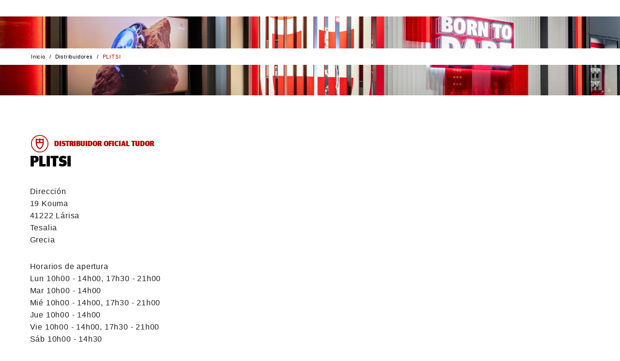

--- FILE ---
content_type: application/x-javascript
request_url: https://assets.adobedtm.com/e212225e58fb/e93482dc5161/cf1ecb2c1d0b/RCb75b80c0ab6c4a049b9ca0f8fe3d290d-source.min.js
body_size: 269
content:
// For license information, see `https://assets.adobedtm.com/e212225e58fb/e93482dc5161/cf1ecb2c1d0b/RCb75b80c0ab6c4a049b9ca0f8fe3d290d-source.js`.
_satellite.__registerScript('https://assets.adobedtm.com/e212225e58fb/e93482dc5161/cf1ecb2c1d0b/RCb75b80c0ab6c4a049b9ca0f8fe3d290d-source.min.js', "var ALGOLIA_INSIGHTS_SRC=\"https://cdn.jsdelivr.net/npm/search-insights@2.2.1\";!function(e,t,a,n,c,i,s){e.AlgoliaAnalyticsObject=c,e[c]=e[c]||function(){(e[c].queue=e[c].queue||[]).push(arguments)},i=t.createElement(a),s=t.getElementsByTagName(a)[0],i.async=1,i.src=n,s.parentNode.insertBefore(i,s)}(window,document,\"script\",ALGOLIA_INSIGHTS_SRC,\"aa\"),aa(\"init\",{appId:\"U4Y56F13MS\",apiKey:\"98372027c2aacc5f229901e999303719\",useCookie:\"true\"});");

--- FILE ---
content_type: application/x-javascript;charset=utf-8
request_url: https://smetrics.tudorwatch.com/id?d_visid_ver=5.5.0&d_fieldgroup=A&mcorgid=98755B5B54E93CC10A4C98A2%40AdobeOrg&mid=37392677173355980096436686992546291093&ts=1768989629375
body_size: -39
content:
{"mid":"37392677173355980096436686992546291093"}